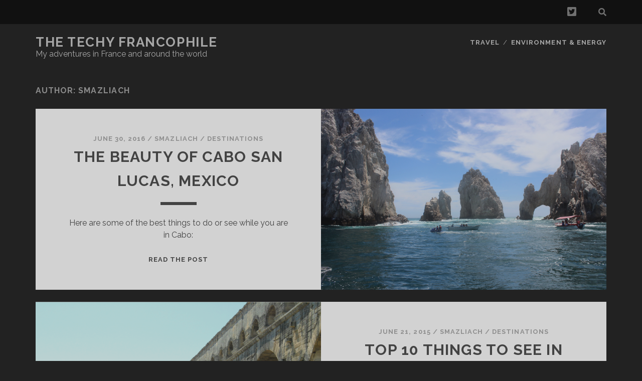

--- FILE ---
content_type: text/html; charset=UTF-8
request_url: https://techmaz.com/blog/author/smazliach/
body_size: 8192
content:
<!DOCTYPE html>
<!--[if IE 9 ]>
<html class="ie9" lang="en-US" prefix="og: https://ogp.me/ns#"> <![endif]-->
<!--[if (gt IE 9)|!(IE)]><!-->
<html lang="en-US" prefix="og: https://ogp.me/ns#"><!--<![endif]-->

<head>
	
	  <meta charset="UTF-8" />
<meta name="viewport" content="width=device-width, initial-scale=1" />
<meta name="template" content="Tracks 1.76" />

<!-- Search Engine Optimization by Rank Math - https://rankmath.com/ -->
<title>smazliach - The Techy Francophile</title>
<meta name="robots" content="follow, noindex"/>
<meta property="og:locale" content="en_US" />
<meta property="og:type" content="profile" />
<meta property="og:title" content="smazliach - The Techy Francophile" />
<meta property="og:url" content="https://techmaz.com/blog/author/smazliach/" />
<meta property="og:site_name" content="The Techy Francophile" />
<meta name="twitter:card" content="summary_large_image" />
<meta name="twitter:title" content="smazliach - The Techy Francophile" />
<meta name="twitter:label1" content="Name" />
<meta name="twitter:data1" content="smazliach" />
<meta name="twitter:label2" content="Posts" />
<meta name="twitter:data2" content="3" />
<script type="application/ld+json" class="rank-math-schema">{"@context":"https://schema.org","@graph":[{"@type":"Person","@id":"https://techmaz.com/blog/#person","name":"smazliach"},{"@type":"WebSite","@id":"https://techmaz.com/blog/#website","url":"https://techmaz.com/blog","name":"smazliach","publisher":{"@id":"https://techmaz.com/blog/#person"},"inLanguage":"en-US"},{"@type":"ProfilePage","@id":"https://techmaz.com/blog/author/smazliach/#webpage","url":"https://techmaz.com/blog/author/smazliach/","name":"smazliach - The Techy Francophile","isPartOf":{"@id":"https://techmaz.com/blog/#website"},"inLanguage":"en-US"},{"@type":"Person","@id":"https://techmaz.com/blog/author/smazliach/","name":"smazliach","url":"https://techmaz.com/blog/author/smazliach/","image":{"@type":"ImageObject","@id":"https://secure.gravatar.com/avatar/e5d6988c81f05cf050d51d54c892ad43?s=96&amp;d=mm&amp;r=g","url":"https://secure.gravatar.com/avatar/e5d6988c81f05cf050d51d54c892ad43?s=96&amp;d=mm&amp;r=g","caption":"smazliach","inLanguage":"en-US"},"mainEntityOfPage":{"@id":"https://techmaz.com/blog/author/smazliach/#webpage"}}]}</script>
<!-- /Rank Math WordPress SEO plugin -->

<link rel='dns-prefetch' href='//fonts.googleapis.com' />
<link rel="alternate" type="application/rss+xml" title="The Techy Francophile &raquo; Feed" href="https://techmaz.com/blog/feed/" />
<link rel="alternate" type="application/rss+xml" title="The Techy Francophile &raquo; Comments Feed" href="https://techmaz.com/blog/comments/feed/" />
<link rel="alternate" type="application/rss+xml" title="The Techy Francophile &raquo; Posts by smazliach Feed" href="https://techmaz.com/blog/author/smazliach/feed/" />
<script type="text/javascript">
/* <![CDATA[ */
window._wpemojiSettings = {"baseUrl":"https:\/\/s.w.org\/images\/core\/emoji\/14.0.0\/72x72\/","ext":".png","svgUrl":"https:\/\/s.w.org\/images\/core\/emoji\/14.0.0\/svg\/","svgExt":".svg","source":{"concatemoji":"https:\/\/techmaz.com\/blog\/wp-includes\/js\/wp-emoji-release.min.js?ver=6.4.7"}};
/*! This file is auto-generated */
!function(i,n){var o,s,e;function c(e){try{var t={supportTests:e,timestamp:(new Date).valueOf()};sessionStorage.setItem(o,JSON.stringify(t))}catch(e){}}function p(e,t,n){e.clearRect(0,0,e.canvas.width,e.canvas.height),e.fillText(t,0,0);var t=new Uint32Array(e.getImageData(0,0,e.canvas.width,e.canvas.height).data),r=(e.clearRect(0,0,e.canvas.width,e.canvas.height),e.fillText(n,0,0),new Uint32Array(e.getImageData(0,0,e.canvas.width,e.canvas.height).data));return t.every(function(e,t){return e===r[t]})}function u(e,t,n){switch(t){case"flag":return n(e,"\ud83c\udff3\ufe0f\u200d\u26a7\ufe0f","\ud83c\udff3\ufe0f\u200b\u26a7\ufe0f")?!1:!n(e,"\ud83c\uddfa\ud83c\uddf3","\ud83c\uddfa\u200b\ud83c\uddf3")&&!n(e,"\ud83c\udff4\udb40\udc67\udb40\udc62\udb40\udc65\udb40\udc6e\udb40\udc67\udb40\udc7f","\ud83c\udff4\u200b\udb40\udc67\u200b\udb40\udc62\u200b\udb40\udc65\u200b\udb40\udc6e\u200b\udb40\udc67\u200b\udb40\udc7f");case"emoji":return!n(e,"\ud83e\udef1\ud83c\udffb\u200d\ud83e\udef2\ud83c\udfff","\ud83e\udef1\ud83c\udffb\u200b\ud83e\udef2\ud83c\udfff")}return!1}function f(e,t,n){var r="undefined"!=typeof WorkerGlobalScope&&self instanceof WorkerGlobalScope?new OffscreenCanvas(300,150):i.createElement("canvas"),a=r.getContext("2d",{willReadFrequently:!0}),o=(a.textBaseline="top",a.font="600 32px Arial",{});return e.forEach(function(e){o[e]=t(a,e,n)}),o}function t(e){var t=i.createElement("script");t.src=e,t.defer=!0,i.head.appendChild(t)}"undefined"!=typeof Promise&&(o="wpEmojiSettingsSupports",s=["flag","emoji"],n.supports={everything:!0,everythingExceptFlag:!0},e=new Promise(function(e){i.addEventListener("DOMContentLoaded",e,{once:!0})}),new Promise(function(t){var n=function(){try{var e=JSON.parse(sessionStorage.getItem(o));if("object"==typeof e&&"number"==typeof e.timestamp&&(new Date).valueOf()<e.timestamp+604800&&"object"==typeof e.supportTests)return e.supportTests}catch(e){}return null}();if(!n){if("undefined"!=typeof Worker&&"undefined"!=typeof OffscreenCanvas&&"undefined"!=typeof URL&&URL.createObjectURL&&"undefined"!=typeof Blob)try{var e="postMessage("+f.toString()+"("+[JSON.stringify(s),u.toString(),p.toString()].join(",")+"));",r=new Blob([e],{type:"text/javascript"}),a=new Worker(URL.createObjectURL(r),{name:"wpTestEmojiSupports"});return void(a.onmessage=function(e){c(n=e.data),a.terminate(),t(n)})}catch(e){}c(n=f(s,u,p))}t(n)}).then(function(e){for(var t in e)n.supports[t]=e[t],n.supports.everything=n.supports.everything&&n.supports[t],"flag"!==t&&(n.supports.everythingExceptFlag=n.supports.everythingExceptFlag&&n.supports[t]);n.supports.everythingExceptFlag=n.supports.everythingExceptFlag&&!n.supports.flag,n.DOMReady=!1,n.readyCallback=function(){n.DOMReady=!0}}).then(function(){return e}).then(function(){var e;n.supports.everything||(n.readyCallback(),(e=n.source||{}).concatemoji?t(e.concatemoji):e.wpemoji&&e.twemoji&&(t(e.twemoji),t(e.wpemoji)))}))}((window,document),window._wpemojiSettings);
/* ]]> */
</script>
<style id='wp-emoji-styles-inline-css' type='text/css'>

	img.wp-smiley, img.emoji {
		display: inline !important;
		border: none !important;
		box-shadow: none !important;
		height: 1em !important;
		width: 1em !important;
		margin: 0 0.07em !important;
		vertical-align: -0.1em !important;
		background: none !important;
		padding: 0 !important;
	}
</style>
<link rel='stylesheet' id='wp-block-library-css' href='https://techmaz.com/blog/wp-includes/css/dist/block-library/style.min.css?ver=6.4.7' type='text/css' media='all' />
<style id='classic-theme-styles-inline-css' type='text/css'>
/*! This file is auto-generated */
.wp-block-button__link{color:#fff;background-color:#32373c;border-radius:9999px;box-shadow:none;text-decoration:none;padding:calc(.667em + 2px) calc(1.333em + 2px);font-size:1.125em}.wp-block-file__button{background:#32373c;color:#fff;text-decoration:none}
</style>
<style id='global-styles-inline-css' type='text/css'>
body{--wp--preset--color--black: #000000;--wp--preset--color--cyan-bluish-gray: #abb8c3;--wp--preset--color--white: #ffffff;--wp--preset--color--pale-pink: #f78da7;--wp--preset--color--vivid-red: #cf2e2e;--wp--preset--color--luminous-vivid-orange: #ff6900;--wp--preset--color--luminous-vivid-amber: #fcb900;--wp--preset--color--light-green-cyan: #7bdcb5;--wp--preset--color--vivid-green-cyan: #00d084;--wp--preset--color--pale-cyan-blue: #8ed1fc;--wp--preset--color--vivid-cyan-blue: #0693e3;--wp--preset--color--vivid-purple: #9b51e0;--wp--preset--gradient--vivid-cyan-blue-to-vivid-purple: linear-gradient(135deg,rgba(6,147,227,1) 0%,rgb(155,81,224) 100%);--wp--preset--gradient--light-green-cyan-to-vivid-green-cyan: linear-gradient(135deg,rgb(122,220,180) 0%,rgb(0,208,130) 100%);--wp--preset--gradient--luminous-vivid-amber-to-luminous-vivid-orange: linear-gradient(135deg,rgba(252,185,0,1) 0%,rgba(255,105,0,1) 100%);--wp--preset--gradient--luminous-vivid-orange-to-vivid-red: linear-gradient(135deg,rgba(255,105,0,1) 0%,rgb(207,46,46) 100%);--wp--preset--gradient--very-light-gray-to-cyan-bluish-gray: linear-gradient(135deg,rgb(238,238,238) 0%,rgb(169,184,195) 100%);--wp--preset--gradient--cool-to-warm-spectrum: linear-gradient(135deg,rgb(74,234,220) 0%,rgb(151,120,209) 20%,rgb(207,42,186) 40%,rgb(238,44,130) 60%,rgb(251,105,98) 80%,rgb(254,248,76) 100%);--wp--preset--gradient--blush-light-purple: linear-gradient(135deg,rgb(255,206,236) 0%,rgb(152,150,240) 100%);--wp--preset--gradient--blush-bordeaux: linear-gradient(135deg,rgb(254,205,165) 0%,rgb(254,45,45) 50%,rgb(107,0,62) 100%);--wp--preset--gradient--luminous-dusk: linear-gradient(135deg,rgb(255,203,112) 0%,rgb(199,81,192) 50%,rgb(65,88,208) 100%);--wp--preset--gradient--pale-ocean: linear-gradient(135deg,rgb(255,245,203) 0%,rgb(182,227,212) 50%,rgb(51,167,181) 100%);--wp--preset--gradient--electric-grass: linear-gradient(135deg,rgb(202,248,128) 0%,rgb(113,206,126) 100%);--wp--preset--gradient--midnight: linear-gradient(135deg,rgb(2,3,129) 0%,rgb(40,116,252) 100%);--wp--preset--font-size--small: 13px;--wp--preset--font-size--medium: 20px;--wp--preset--font-size--large: 21px;--wp--preset--font-size--x-large: 42px;--wp--preset--font-size--regular: 16px;--wp--preset--font-size--larger: 30px;--wp--preset--spacing--20: 0.44rem;--wp--preset--spacing--30: 0.67rem;--wp--preset--spacing--40: 1rem;--wp--preset--spacing--50: 1.5rem;--wp--preset--spacing--60: 2.25rem;--wp--preset--spacing--70: 3.38rem;--wp--preset--spacing--80: 5.06rem;--wp--preset--shadow--natural: 6px 6px 9px rgba(0, 0, 0, 0.2);--wp--preset--shadow--deep: 12px 12px 50px rgba(0, 0, 0, 0.4);--wp--preset--shadow--sharp: 6px 6px 0px rgba(0, 0, 0, 0.2);--wp--preset--shadow--outlined: 6px 6px 0px -3px rgba(255, 255, 255, 1), 6px 6px rgba(0, 0, 0, 1);--wp--preset--shadow--crisp: 6px 6px 0px rgba(0, 0, 0, 1);}:where(.is-layout-flex){gap: 0.5em;}:where(.is-layout-grid){gap: 0.5em;}body .is-layout-flow > .alignleft{float: left;margin-inline-start: 0;margin-inline-end: 2em;}body .is-layout-flow > .alignright{float: right;margin-inline-start: 2em;margin-inline-end: 0;}body .is-layout-flow > .aligncenter{margin-left: auto !important;margin-right: auto !important;}body .is-layout-constrained > .alignleft{float: left;margin-inline-start: 0;margin-inline-end: 2em;}body .is-layout-constrained > .alignright{float: right;margin-inline-start: 2em;margin-inline-end: 0;}body .is-layout-constrained > .aligncenter{margin-left: auto !important;margin-right: auto !important;}body .is-layout-constrained > :where(:not(.alignleft):not(.alignright):not(.alignfull)){max-width: var(--wp--style--global--content-size);margin-left: auto !important;margin-right: auto !important;}body .is-layout-constrained > .alignwide{max-width: var(--wp--style--global--wide-size);}body .is-layout-flex{display: flex;}body .is-layout-flex{flex-wrap: wrap;align-items: center;}body .is-layout-flex > *{margin: 0;}body .is-layout-grid{display: grid;}body .is-layout-grid > *{margin: 0;}:where(.wp-block-columns.is-layout-flex){gap: 2em;}:where(.wp-block-columns.is-layout-grid){gap: 2em;}:where(.wp-block-post-template.is-layout-flex){gap: 1.25em;}:where(.wp-block-post-template.is-layout-grid){gap: 1.25em;}.has-black-color{color: var(--wp--preset--color--black) !important;}.has-cyan-bluish-gray-color{color: var(--wp--preset--color--cyan-bluish-gray) !important;}.has-white-color{color: var(--wp--preset--color--white) !important;}.has-pale-pink-color{color: var(--wp--preset--color--pale-pink) !important;}.has-vivid-red-color{color: var(--wp--preset--color--vivid-red) !important;}.has-luminous-vivid-orange-color{color: var(--wp--preset--color--luminous-vivid-orange) !important;}.has-luminous-vivid-amber-color{color: var(--wp--preset--color--luminous-vivid-amber) !important;}.has-light-green-cyan-color{color: var(--wp--preset--color--light-green-cyan) !important;}.has-vivid-green-cyan-color{color: var(--wp--preset--color--vivid-green-cyan) !important;}.has-pale-cyan-blue-color{color: var(--wp--preset--color--pale-cyan-blue) !important;}.has-vivid-cyan-blue-color{color: var(--wp--preset--color--vivid-cyan-blue) !important;}.has-vivid-purple-color{color: var(--wp--preset--color--vivid-purple) !important;}.has-black-background-color{background-color: var(--wp--preset--color--black) !important;}.has-cyan-bluish-gray-background-color{background-color: var(--wp--preset--color--cyan-bluish-gray) !important;}.has-white-background-color{background-color: var(--wp--preset--color--white) !important;}.has-pale-pink-background-color{background-color: var(--wp--preset--color--pale-pink) !important;}.has-vivid-red-background-color{background-color: var(--wp--preset--color--vivid-red) !important;}.has-luminous-vivid-orange-background-color{background-color: var(--wp--preset--color--luminous-vivid-orange) !important;}.has-luminous-vivid-amber-background-color{background-color: var(--wp--preset--color--luminous-vivid-amber) !important;}.has-light-green-cyan-background-color{background-color: var(--wp--preset--color--light-green-cyan) !important;}.has-vivid-green-cyan-background-color{background-color: var(--wp--preset--color--vivid-green-cyan) !important;}.has-pale-cyan-blue-background-color{background-color: var(--wp--preset--color--pale-cyan-blue) !important;}.has-vivid-cyan-blue-background-color{background-color: var(--wp--preset--color--vivid-cyan-blue) !important;}.has-vivid-purple-background-color{background-color: var(--wp--preset--color--vivid-purple) !important;}.has-black-border-color{border-color: var(--wp--preset--color--black) !important;}.has-cyan-bluish-gray-border-color{border-color: var(--wp--preset--color--cyan-bluish-gray) !important;}.has-white-border-color{border-color: var(--wp--preset--color--white) !important;}.has-pale-pink-border-color{border-color: var(--wp--preset--color--pale-pink) !important;}.has-vivid-red-border-color{border-color: var(--wp--preset--color--vivid-red) !important;}.has-luminous-vivid-orange-border-color{border-color: var(--wp--preset--color--luminous-vivid-orange) !important;}.has-luminous-vivid-amber-border-color{border-color: var(--wp--preset--color--luminous-vivid-amber) !important;}.has-light-green-cyan-border-color{border-color: var(--wp--preset--color--light-green-cyan) !important;}.has-vivid-green-cyan-border-color{border-color: var(--wp--preset--color--vivid-green-cyan) !important;}.has-pale-cyan-blue-border-color{border-color: var(--wp--preset--color--pale-cyan-blue) !important;}.has-vivid-cyan-blue-border-color{border-color: var(--wp--preset--color--vivid-cyan-blue) !important;}.has-vivid-purple-border-color{border-color: var(--wp--preset--color--vivid-purple) !important;}.has-vivid-cyan-blue-to-vivid-purple-gradient-background{background: var(--wp--preset--gradient--vivid-cyan-blue-to-vivid-purple) !important;}.has-light-green-cyan-to-vivid-green-cyan-gradient-background{background: var(--wp--preset--gradient--light-green-cyan-to-vivid-green-cyan) !important;}.has-luminous-vivid-amber-to-luminous-vivid-orange-gradient-background{background: var(--wp--preset--gradient--luminous-vivid-amber-to-luminous-vivid-orange) !important;}.has-luminous-vivid-orange-to-vivid-red-gradient-background{background: var(--wp--preset--gradient--luminous-vivid-orange-to-vivid-red) !important;}.has-very-light-gray-to-cyan-bluish-gray-gradient-background{background: var(--wp--preset--gradient--very-light-gray-to-cyan-bluish-gray) !important;}.has-cool-to-warm-spectrum-gradient-background{background: var(--wp--preset--gradient--cool-to-warm-spectrum) !important;}.has-blush-light-purple-gradient-background{background: var(--wp--preset--gradient--blush-light-purple) !important;}.has-blush-bordeaux-gradient-background{background: var(--wp--preset--gradient--blush-bordeaux) !important;}.has-luminous-dusk-gradient-background{background: var(--wp--preset--gradient--luminous-dusk) !important;}.has-pale-ocean-gradient-background{background: var(--wp--preset--gradient--pale-ocean) !important;}.has-electric-grass-gradient-background{background: var(--wp--preset--gradient--electric-grass) !important;}.has-midnight-gradient-background{background: var(--wp--preset--gradient--midnight) !important;}.has-small-font-size{font-size: var(--wp--preset--font-size--small) !important;}.has-medium-font-size{font-size: var(--wp--preset--font-size--medium) !important;}.has-large-font-size{font-size: var(--wp--preset--font-size--large) !important;}.has-x-large-font-size{font-size: var(--wp--preset--font-size--x-large) !important;}
.wp-block-navigation a:where(:not(.wp-element-button)){color: inherit;}
:where(.wp-block-post-template.is-layout-flex){gap: 1.25em;}:where(.wp-block-post-template.is-layout-grid){gap: 1.25em;}
:where(.wp-block-columns.is-layout-flex){gap: 2em;}:where(.wp-block-columns.is-layout-grid){gap: 2em;}
.wp-block-pullquote{font-size: 1.5em;line-height: 1.6;}
</style>
<link rel='stylesheet' id='wp-lightbox-2.min.css-css' href='https://techmaz.com/blog/wp-content/plugins/wp-lightbox-2/styles/lightbox.min.css?ver=1.3.4' type='text/css' media='all' />
<link rel='stylesheet' id='ct-tracks-google-fonts-css' href='//fonts.googleapis.com/css?family=Raleway%3A400%2C700&#038;subset=latin%2Clatin-ext&#038;display=swap&#038;ver=6.4.7' type='text/css' media='all' />
<link rel='stylesheet' id='ct-tracks-font-awesome-css' href='https://techmaz.com/blog/wp-content/themes/tracks/assets/font-awesome/css/all.min.css?ver=6.4.7' type='text/css' media='all' />
<link rel='stylesheet' id='ct-tracks-style-css' href='https://techmaz.com/blog/wp-content/themes/tracks/style.css?ver=6.4.7' type='text/css' media='all' />
<script type="text/javascript" src="https://techmaz.com/blog/wp-includes/js/jquery/jquery.min.js?ver=3.7.1" id="jquery-core-js"></script>
<script type="text/javascript" src="https://techmaz.com/blog/wp-includes/js/jquery/jquery-migrate.min.js?ver=3.4.1" id="jquery-migrate-js"></script>
<link rel="https://api.w.org/" href="https://techmaz.com/blog/wp-json/" /><link rel="alternate" type="application/json" href="https://techmaz.com/blog/wp-json/wp/v2/users/1" /><link rel="EditURI" type="application/rsd+xml" title="RSD" href="https://techmaz.com/blog/xmlrpc.php?rsd" />
<meta name="generator" content="WordPress 6.4.7" />
<meta name="generator" content="Site Kit by Google 1.114.0" />
<!-- Google AdSense snippet added by Site Kit -->
<meta name="google-adsense-platform-account" content="ca-host-pub-2644536267352236">
<meta name="google-adsense-platform-domain" content="sitekit.withgoogle.com">
<!-- End Google AdSense snippet added by Site Kit -->
	<script data-ad-client="ca-pub-5945521709485448" async src="https://pagead2.googlesyndication.com/pagead/js/adsbygoogle.js"></script>
</head>

<body id="tracks" class="archive author author-smazliach author-1 ct-body not-front standard">
			<div id="overflow-container" class="overflow-container">
		<a class="skip-content" href="#main">Skip to content</a>
				<header id="site-header" class="site-header" role="banner">
			<div class='top-navigation'><div class='container'>	<div id="menu-secondary" class="menu-container menu-secondary" role="navigation">
		<button id="toggle-secondary-navigation" class="toggle-secondary-navigation"><i class="fas fa-plus"></i></button>
			</div>
<div class='search-form-container'>
	<button id="search-icon" class="search-icon">
		<i class="fas fa-search"></i>
	</button>
	<form role="search" method="get" class="search-form" action="https://techmaz.com/blog/">
		<label class="screen-reader-text">Search for:</label>
		<input type="search" class="search-field" placeholder="Search&#8230;" value=""
		       name="s" title="Search for:"/>
		<input type="submit" class="search-submit" value='Go'/>
	</form>
</div><ul class="social-media-icons">				<li>
					<a class="twitter" target="_blank"
					   href="http://twitter.com/applenewsguy">
						<i class="fab fa-twitter-square" title="twitter"></i>
						<span class="screen-reader-text">twitter</span>
					</a>
				</li>
				</ul></div></div>						<div class="container">
				<div id="title-info" class="title-info">
					<div id='site-title' class='site-title'><a href='https://techmaz.com/blog'>The Techy Francophile</a></div>				</div>
				<button id="toggle-navigation" class="toggle-navigation">
	<i class="fas fa-bars"></i>
</button>

<div id="menu-primary-tracks" class="menu-primary-tracks"></div>
<div id="menu-primary" class="menu-container menu-primary" role="navigation">

			<p class="site-description tagline">
			My adventures in France and around the world		</p>
	<div class="menu"><ul id="menu-primary-items" class="menu-primary-items"><li id="menu-item-178" class="menu-item menu-item-type-post_type menu-item-object-page menu-item-home menu-item-178"><a href="https://techmaz.com/blog/travel/">Travel</a></li>
<li id="menu-item-175" class="menu-item menu-item-type-post_type menu-item-object-page menu-item-175"><a href="https://techmaz.com/blog/environment-energy/">Environment &#038; Energy</a></li>
</ul></div></div>			</div>
		</header>
						<div id="main" class="main" role="main">
			

<div class='archive-header'>
	<h1>Author: <span>smazliach</span></h1>
	</div>
	<div id="loop-container" class="loop-container">
		<div class="post-100 post type-post status-publish format-standard has-post-thumbnail hentry category-destinations tag-beach tag-cabo tag-cabo-san-lucas tag-mexico excerpt zoom full-without-featured odd excerpt-1">
	<a class="featured-image-link" href="https://techmaz.com/blog/2016/06/the-beauty-of-cabo-san-lucas-mexico/"><div class='featured-image' style='background-image: url(https://techmaz.com/blog/wp-content/uploads/2015/07/IMG_71011.jpg)'></div></a>	<div class="excerpt-container">
		<div class="excerpt-meta">
				<span class="date">June 30, 2016</span>	<span> / </span>	<span class="author"><a href="https://techmaz.com/blog/author/smazliach/" title="Posts by smazliach" rel="author">smazliach</a></span>	<span> / </span>	<span class="category">
	<a href='https://techmaz.com/blog/category/destinations/'>Destinations</a>	</span>		</div>
		<div class='excerpt-header'>
			<h2 class='excerpt-title'>
				<a href="https://techmaz.com/blog/2016/06/the-beauty-of-cabo-san-lucas-mexico/">The Beauty of Cabo San Lucas, Mexico</a>
			</h2>
		</div>
		<div class='excerpt-content'>
			<article>
				<p>Here are some of the best things to do or see while you are in Cabo:</p>
<div class="more-link-wrapper"><a class="more-link" href="https://techmaz.com/blog/2016/06/the-beauty-of-cabo-san-lucas-mexico/">Read the post<span class="screen-reader-text">The Beauty of Cabo San Lucas, Mexico</span></a></div>
			</article>
		</div>
	</div>
</div><div class="post-20 post type-post status-publish format-standard has-post-thumbnail hentry category-destinations tag-aigues-mortes tag-avignon tag-cote-dazur tag-eze tag-france tag-la-camargue tag-monaco tag-nice tag-nimes tag-pont-du-gard tag-provence tag-top-10 excerpt zoom full-without-featured even excerpt-2">
	<a class="featured-image-link" href="https://techmaz.com/blog/2015/06/top-10-provence-la-cote-dazur/"><div class='featured-image' style='background-image: url(https://techmaz.com/blog/wp-content/uploads/2015/06/Screen-Shot-2015-06-17-at-12.37.06-AM-1024x774.png)'></div></a>	<div class="excerpt-container">
		<div class="excerpt-meta">
				<span class="date">June 21, 2015</span>	<span> / </span>	<span class="author"><a href="https://techmaz.com/blog/author/smazliach/" title="Posts by smazliach" rel="author">smazliach</a></span>	<span> / </span>	<span class="category">
	<a href='https://techmaz.com/blog/category/destinations/'>Destinations</a>	</span>		</div>
		<div class='excerpt-header'>
			<h2 class='excerpt-title'>
				<a href="https://techmaz.com/blog/2015/06/top-10-provence-la-cote-dazur/">Top 10 Things to See in Provence &#038; la Côte d&#8217;Azur</a>
			</h2>
		</div>
		<div class='excerpt-content'>
			<article>
				<p>We started in Paris for 3 days and then spent the rest of our time traveling through Provence and the Côte d&#8217;Azur, visiting cities such as: Avignon, Nice, and Monte Carlo. We packed in a lot of different sights and experiences in that short period of time, and now I will list the top 10 (in my opinion) places and things to see throughout this region in southern France.</p>
<div class="more-link-wrapper"><a class="more-link" href="https://techmaz.com/blog/2015/06/top-10-provence-la-cote-dazur/">Read the post<span class="screen-reader-text">Top 10 Things to See in Provence &#038; la Côte d&#8217;Azur</span></a></div>
			</article>
		</div>
	</div>
</div><div class="post-7 post type-post status-publish format-standard has-post-thumbnail hentry category-about-me tag-about tag-introduction excerpt zoom full-without-featured odd excerpt-3">
	<a class="featured-image-link" href="https://techmaz.com/blog/2015/06/introduction-to-my-blog/"><div class='featured-image' style='background-image: url(https://techmaz.com/blog/wp-content/uploads/2015/06/Screen-Shot-2015-06-21-at-2.24.22-PM-1024x764.png)'></div></a>	<div class="excerpt-container">
		<div class="excerpt-meta">
				<span class="date">June 15, 2015</span>	<span> / </span>	<span class="author"><a href="https://techmaz.com/blog/author/smazliach/" title="Posts by smazliach" rel="author">smazliach</a></span>	<span> / </span>	<span class="category">
	<a href='https://techmaz.com/blog/category/about-me/'>About Me</a>	</span>		</div>
		<div class='excerpt-header'>
			<h2 class='excerpt-title'>
				<a href="https://techmaz.com/blog/2015/06/introduction-to-my-blog/">Introduction to My Blog</a>
			</h2>
		</div>
		<div class='excerpt-content'>
			<article>
				<p>Hi there! My name is Steven, and I am a 19 year old Computer Science&#8230;</p>
<div class="more-link-wrapper"><a class="more-link" href="https://techmaz.com/blog/2015/06/introduction-to-my-blog/">Read the post<span class="screen-reader-text">Introduction to My Blog</span></a></div>
			</article>
		</div>
	</div>
</div>	</div>

</div> <!-- .main -->

<footer id="site-footer" class="site-footer" role="contentinfo">
	<h1>
		<a href="https://techmaz.com/blog">The Techy Francophile</a>
	</h1>
		<div id="menu-footer" class="menu-container menu-footer" role="navigation">
		<div class="menu"><ul id="menu-footer-items" class="menu-footer-items"><li class="menu-item menu-item-type-post_type menu-item-object-page menu-item-home menu-item-178"><a href="https://techmaz.com/blog/travel/">Travel</a></li>
<li class="menu-item menu-item-type-post_type menu-item-object-page menu-item-175"><a href="https://techmaz.com/blog/environment-energy/">Environment &#038; Energy</a></li>
</ul></div>	</div>
	<div class="sidebar sidebar-footer active-1" id="sidebar-footer">
		<section id="categories-4" class="widget widget_categories"><h4 class="widget-title">Categories:</h4>
			<ul>
					<li class="cat-item cat-item-16"><a href="https://techmaz.com/blog/category/about-me/">About Me</a> (1)
</li>
	<li class="cat-item cat-item-3"><a href="https://techmaz.com/blog/category/destinations/">Destinations</a> (2)
</li>
			</ul>

			</section>	</div>
	<div class="design-credit">
		<p>
			Copyright techmaz.com 2015		</p>
	</div>
</footer>

	<button id="return-top" class="return-top">
		<i class="fas fa-arrow-up"></i>
	</button>

</div><!-- .overflow-container -->

<script type="text/javascript" id="wp-jquery-lightbox-js-extra">
/* <![CDATA[ */
var JQLBSettings = {"fitToScreen":"1","resizeSpeed":"400","displayDownloadLink":"0","navbarOnTop":"0","loopImages":"","resizeCenter":"","marginSize":"0","linkTarget":"","help":"","prevLinkTitle":"previous image","nextLinkTitle":"next image","prevLinkText":"\u00ab Previous","nextLinkText":"Next \u00bb","closeTitle":"close image gallery","image":"Image ","of":" of ","download":"Download","jqlb_overlay_opacity":"80","jqlb_overlay_color":"#000000","jqlb_overlay_close":"1","jqlb_border_width":"10","jqlb_border_color":"#ffffff","jqlb_border_radius":"0","jqlb_image_info_background_transparency":"100","jqlb_image_info_bg_color":"#ffffff","jqlb_image_info_text_color":"#000000","jqlb_image_info_text_fontsize":"10","jqlb_show_text_for_image":"1","jqlb_next_image_title":"next image","jqlb_previous_image_title":"previous image","jqlb_next_button_image":"https:\/\/techmaz.com\/blog\/wp-content\/plugins\/wp-lightbox-2\/styles\/images\/next.gif","jqlb_previous_button_image":"https:\/\/techmaz.com\/blog\/wp-content\/plugins\/wp-lightbox-2\/styles\/images\/prev.gif","jqlb_maximum_width":"","jqlb_maximum_height":"","jqlb_show_close_button":"1","jqlb_close_image_title":"close image gallery","jqlb_close_image_max_heght":"22","jqlb_image_for_close_lightbox":"https:\/\/techmaz.com\/blog\/wp-content\/plugins\/wp-lightbox-2\/styles\/images\/closelabel.gif","jqlb_keyboard_navigation":"1","jqlb_popup_size_fix":"0"};
/* ]]> */
</script>
<script type="text/javascript" src="https://techmaz.com/blog/wp-content/plugins/wp-lightbox-2/js/dist/wp-lightbox-2.min.js?ver=1.3.4.1" id="wp-jquery-lightbox-js"></script>
<script type="text/javascript" src="https://techmaz.com/blog/wp-content/themes/tracks/js/build/production.min.js?ver=6.4.7" id="ct-tracks-production-js"></script>
</body>
</html>

--- FILE ---
content_type: text/html; charset=utf-8
request_url: https://www.google.com/recaptcha/api2/aframe
body_size: 268
content:
<!DOCTYPE HTML><html><head><meta http-equiv="content-type" content="text/html; charset=UTF-8"></head><body><script nonce="ZrBgnG954qIJW_iufFDh0Q">/** Anti-fraud and anti-abuse applications only. See google.com/recaptcha */ try{var clients={'sodar':'https://pagead2.googlesyndication.com/pagead/sodar?'};window.addEventListener("message",function(a){try{if(a.source===window.parent){var b=JSON.parse(a.data);var c=clients[b['id']];if(c){var d=document.createElement('img');d.src=c+b['params']+'&rc='+(localStorage.getItem("rc::a")?sessionStorage.getItem("rc::b"):"");window.document.body.appendChild(d);sessionStorage.setItem("rc::e",parseInt(sessionStorage.getItem("rc::e")||0)+1);localStorage.setItem("rc::h",'1768743646888');}}}catch(b){}});window.parent.postMessage("_grecaptcha_ready", "*");}catch(b){}</script></body></html>